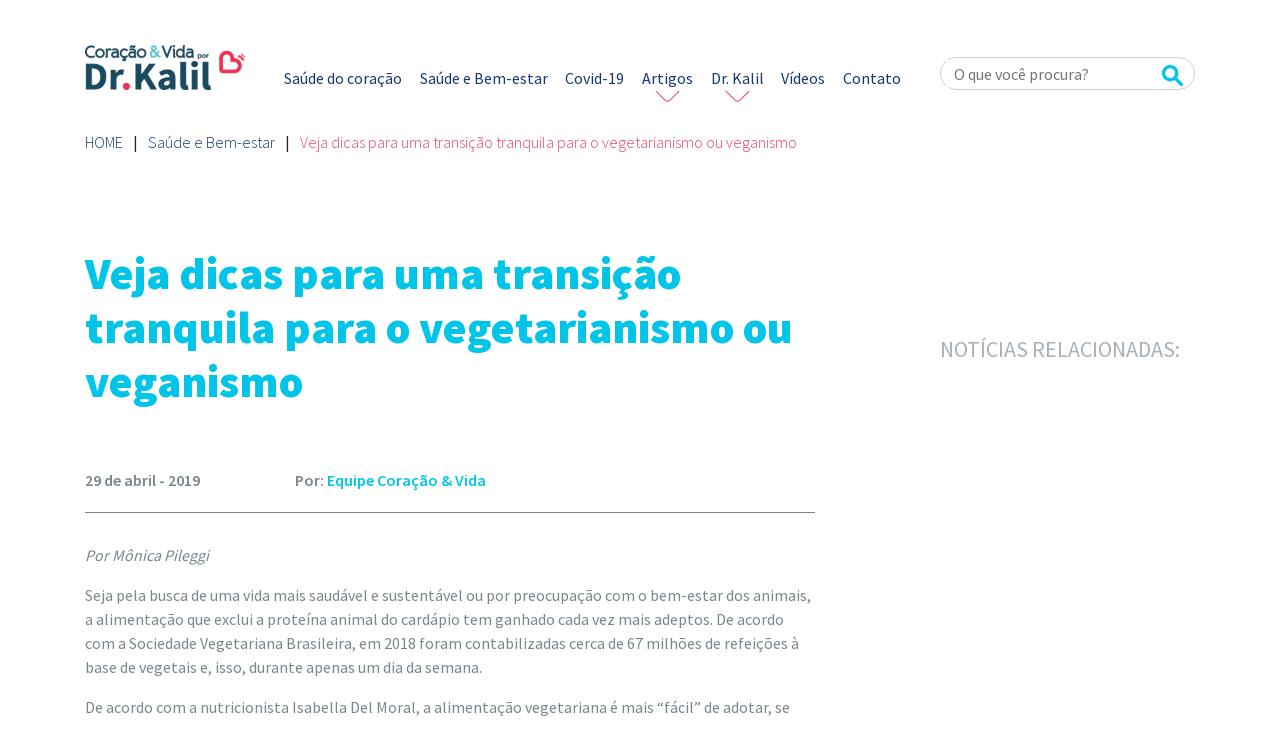

--- FILE ---
content_type: text/html; charset=UTF-8
request_url: https://coracaoevida.com.br/mudanca-de-habito-vegetarianismo-ou-veganismo/
body_size: 11969
content:
<!DOCTYPE html><html class=no-js lang=pt-BR><head>  <script async src="https://www.googletagmanager.com/gtag/js?id=G-7GC2G7WRM2"></script> <script>window.dataLayer = window.dataLayer || [];
  function gtag(){dataLayer.push(arguments);}
  gtag('js', new Date());

  gtag('config', 'G-7GC2G7WRM2');</script> <meta charset="UTF-8"><meta name="viewport" content="width=device-width, initial-scale=1.0"><link rel=profile href=http://gmpg.org/xfn/11><link rel=pingback href=https://coracaoevida.com.br/xmlrpc.php><meta http-equiv="X-UA-Compatible" content="IE=edge"><title>Mudança de hábito: vegetarianismo ou veganismo?</title><link href=https://coracaoevida.com.br/wp-content/themes/pulso-engine-branding-2.0.5/assets/img/favicon.ico rel="shortcut icon"><link rel=alternate type=application/rss+xml title="Coração &amp; Vida Feed" href=https://coracaoevida.com.br/feed/ ><link rel=preconnect href=https://fonts.gstatic.com><link href="https://fonts.googleapis.com/css2?family=Source+Sans+Pro:wght@200;300;400;600;700;900&display=swap" rel=stylesheet> <!--[if lt IE 9]> <script src=https://oss.maxcdn.com/html5shiv/3.7.2/html5shiv.min.js></script> <script src=https://oss.maxcdn.com/respond/1.4.2/respond.min.js></script> <![endif]--><meta name='robots' content='index, follow, max-image-preview:large, max-snippet:-1, max-video-preview:-1'><meta name="description" content="Saiba como fazer uma transição tranquila e saudável de uma alimentação sem carne para o vegetarianismo ou veganismo"><link rel=canonical href=https://coracaoevida.com.br/mudanca-de-habito-vegetarianismo-ou-veganismo/ ><meta property="og:locale" content="pt_BR"><meta property="og:type" content="article"><meta property="og:title" content="Veja dicas para uma transição tranquila para o vegetarianismo ou veganismo"><meta property="og:description" content="Saiba como adotar uma alimentação sem carne de forma saudável e sem estresse"><meta property="og:url" content="https://coracaoevida.com.br/mudanca-de-habito-vegetarianismo-ou-veganismo/"><meta property="og:site_name" content="Coração &amp; Vida"><meta property="article:published_time" content="2019-04-29T12:00:13+00:00"><meta property="article:modified_time" content="2021-04-12T19:39:07+00:00"><meta property="og:image" content="https://coracaoevida.com.br/wp-content/uploads/2019/01/dia_mundial_câncer_roberto_kalil_coração_vida.jpg"><meta name="author" content="Equipe Coração &amp; Vida"><meta name="twitter:card" content="summary_large_image"><meta name="twitter:label1" content="Escrito por"><meta name="twitter:data1" content="Equipe Coração &amp; Vida"><meta name="twitter:label2" content="Est. tempo de leitura"><meta name="twitter:data2" content="3 minutos"> <script type=application/ld+json class=yoast-schema-graph>{"@context":"https://schema.org","@graph":[{"@type":"WebPage","@id":"https://coracaoevida.com.br/mudanca-de-habito-vegetarianismo-ou-veganismo/","url":"https://coracaoevida.com.br/mudanca-de-habito-vegetarianismo-ou-veganismo/","name":"Mudança de hábito: vegetarianismo ou veganismo?","isPartOf":{"@id":"https://coracaoevida.com.br/#website"},"datePublished":"2019-04-29T12:00:13+00:00","dateModified":"2021-04-12T19:39:07+00:00","author":{"@id":"https://coracaoevida.com.br/#/schema/person/aaff44eb49b988ae55b58dd136176d06"},"description":"Saiba como fazer uma transição tranquila e saudável de uma alimentação sem carne para o vegetarianismo ou veganismo","breadcrumb":{"@id":"https://coracaoevida.com.br/mudanca-de-habito-vegetarianismo-ou-veganismo/#breadcrumb"},"inLanguage":"pt-BR","potentialAction":[{"@type":"ReadAction","target":["https://coracaoevida.com.br/mudanca-de-habito-vegetarianismo-ou-veganismo/"]}]},{"@type":"BreadcrumbList","@id":"https://coracaoevida.com.br/mudanca-de-habito-vegetarianismo-ou-veganismo/#breadcrumb","itemListElement":[{"@type":"ListItem","position":1,"name":"Início","item":"https://coracaoevida.com.br/"},{"@type":"ListItem","position":2,"name":"Veja dicas para uma transição tranquila para o vegetarianismo ou veganismo"}]},{"@type":"WebSite","@id":"https://coracaoevida.com.br/#website","url":"https://coracaoevida.com.br/","name":"Coração &amp; Vida","description":"por Dr. Kalil","potentialAction":[{"@type":"SearchAction","target":{"@type":"EntryPoint","urlTemplate":"https://coracaoevida.com.br/?s={search_term_string}"},"query-input":"required name=search_term_string"}],"inLanguage":"pt-BR"},{"@type":"Person","@id":"https://coracaoevida.com.br/#/schema/person/aaff44eb49b988ae55b58dd136176d06","name":"Equipe Coração &amp; Vida","image":{"@type":"ImageObject","inLanguage":"pt-BR","@id":"https://coracaoevida.com.br/#/schema/person/image/","url":"https://secure.gravatar.com/avatar/3cd8a9bfa909da31beb2ad8887d1da880fcb2fae24f76f145306c57e177b1a0f?s=96&d=mm&r=g","contentUrl":"https://secure.gravatar.com/avatar/3cd8a9bfa909da31beb2ad8887d1da880fcb2fae24f76f145306c57e177b1a0f?s=96&d=mm&r=g","caption":"Equipe Coração &amp; Vida"},"url":"https://coracaoevida.com.br/author/equipe/"}]}</script> <link rel=dns-prefetch href=//static.addtoany.com><link rel=dns-prefetch href=//ajax.googleapis.com><link rel=dns-prefetch href=//cdnjs.cloudflare.com><link rel=alternate title="oEmbed (JSON)" type=application/json+oembed href="https://coracaoevida.com.br/wp-json/oembed/1.0/embed?url=https%3A%2F%2Fcoracaoevida.com.br%2Fmudanca-de-habito-vegetarianismo-ou-veganismo%2F"><link rel=alternate title="oEmbed (XML)" type=text/xml+oembed href="https://coracaoevida.com.br/wp-json/oembed/1.0/embed?url=https%3A%2F%2Fcoracaoevida.com.br%2Fmudanca-de-habito-vegetarianismo-ou-veganismo%2F&#038;format=xml"><style id=wp-img-auto-sizes-contain-inline-css>img:is([sizes=auto i],[sizes^="auto," i]){contain-intrinsic-size:3000px 1500px}
/*# sourceURL=wp-img-auto-sizes-contain-inline-css */</style><style id=wp-emoji-styles-inline-css>img.wp-smiley, img.emoji {
		display: inline !important;
		border: none !important;
		box-shadow: none !important;
		height: 1em !important;
		width: 1em !important;
		margin: 0 0.07em !important;
		vertical-align: -0.1em !important;
		background: none !important;
		padding: 0 !important;
	}
/*# sourceURL=wp-emoji-styles-inline-css */</style><style id=wp-block-library-inline-css>/*<![CDATA[*/:root{--wp-block-synced-color:#7a00df;--wp-block-synced-color--rgb:122,0,223;--wp-bound-block-color:var(--wp-block-synced-color);--wp-editor-canvas-background:#ddd;--wp-admin-theme-color:#007cba;--wp-admin-theme-color--rgb:0,124,186;--wp-admin-theme-color-darker-10:#006ba1;--wp-admin-theme-color-darker-10--rgb:0,107,160.5;--wp-admin-theme-color-darker-20:#005a87;--wp-admin-theme-color-darker-20--rgb:0,90,135;--wp-admin-border-width-focus:2px}@media (min-resolution:192dpi){:root{--wp-admin-border-width-focus:1.5px}}.wp-element-button{cursor:pointer}:root .has-very-light-gray-background-color{background-color:#eee}:root .has-very-dark-gray-background-color{background-color:#313131}:root .has-very-light-gray-color{color:#eee}:root .has-very-dark-gray-color{color:#313131}:root .has-vivid-green-cyan-to-vivid-cyan-blue-gradient-background{background:linear-gradient(135deg,#00d084,#0693e3)}:root .has-purple-crush-gradient-background{background:linear-gradient(135deg,#34e2e4,#4721fb 50%,#ab1dfe)}:root .has-hazy-dawn-gradient-background{background:linear-gradient(135deg,#faaca8,#dad0ec)}:root .has-subdued-olive-gradient-background{background:linear-gradient(135deg,#fafae1,#67a671)}:root .has-atomic-cream-gradient-background{background:linear-gradient(135deg,#fdd79a,#004a59)}:root .has-nightshade-gradient-background{background:linear-gradient(135deg,#330968,#31cdcf)}:root .has-midnight-gradient-background{background:linear-gradient(135deg,#020381,#2874fc)}:root{--wp--preset--font-size--normal:16px;--wp--preset--font-size--huge:42px}.has-regular-font-size{font-size:1em}.has-larger-font-size{font-size:2.625em}.has-normal-font-size{font-size:var(--wp--preset--font-size--normal)}.has-huge-font-size{font-size:var(--wp--preset--font-size--huge)}.has-text-align-center{text-align:center}.has-text-align-left{text-align:left}.has-text-align-right{text-align:right}.has-fit-text{white-space:nowrap!important}#end-resizable-editor-section{display:none}.aligncenter{clear:both}.items-justified-left{justify-content:flex-start}.items-justified-center{justify-content:center}.items-justified-right{justify-content:flex-end}.items-justified-space-between{justify-content:space-between}.screen-reader-text{border:0;clip-path:inset(50%);height:1px;margin:-1px;overflow:hidden;padding:0;position:absolute;width:1px;word-wrap:normal!important}.screen-reader-text:focus{background-color:#ddd;clip-path:none;color:#444;display:block;font-size:1em;height:auto;left:5px;line-height:normal;padding:15px 23px 14px;text-decoration:none;top:5px;width:auto;z-index:100000}html :where(.has-border-color){border-style:solid}html :where([style*=border-top-color]){border-top-style:solid}html :where([style*=border-right-color]){border-right-style:solid}html :where([style*=border-bottom-color]){border-bottom-style:solid}html :where([style*=border-left-color]){border-left-style:solid}html :where([style*=border-width]){border-style:solid}html :where([style*=border-top-width]){border-top-style:solid}html :where([style*=border-right-width]){border-right-style:solid}html :where([style*=border-bottom-width]){border-bottom-style:solid}html :where([style*=border-left-width]){border-left-style:solid}html :where(img[class*=wp-image-]){height:auto;max-width:100%}:where(figure){margin:0 0 1em}html :where(.is-position-sticky){--wp-admin--admin-bar--position-offset:var(--wp-admin--admin-bar--height,0px)}@media screen and (max-width:600px){html :where(.is-position-sticky){--wp-admin--admin-bar--position-offset:0px}}

/*# sourceURL=wp-block-library-inline-css *//*]]>*/</style><style id=global-styles-inline-css>/*<![CDATA[*/:root{--wp--preset--aspect-ratio--square: 1;--wp--preset--aspect-ratio--4-3: 4/3;--wp--preset--aspect-ratio--3-4: 3/4;--wp--preset--aspect-ratio--3-2: 3/2;--wp--preset--aspect-ratio--2-3: 2/3;--wp--preset--aspect-ratio--16-9: 16/9;--wp--preset--aspect-ratio--9-16: 9/16;--wp--preset--color--black: #000000;--wp--preset--color--cyan-bluish-gray: #abb8c3;--wp--preset--color--white: #ffffff;--wp--preset--color--pale-pink: #f78da7;--wp--preset--color--vivid-red: #cf2e2e;--wp--preset--color--luminous-vivid-orange: #ff6900;--wp--preset--color--luminous-vivid-amber: #fcb900;--wp--preset--color--light-green-cyan: #7bdcb5;--wp--preset--color--vivid-green-cyan: #00d084;--wp--preset--color--pale-cyan-blue: #8ed1fc;--wp--preset--color--vivid-cyan-blue: #0693e3;--wp--preset--color--vivid-purple: #9b51e0;--wp--preset--gradient--vivid-cyan-blue-to-vivid-purple: linear-gradient(135deg,rgb(6,147,227) 0%,rgb(155,81,224) 100%);--wp--preset--gradient--light-green-cyan-to-vivid-green-cyan: linear-gradient(135deg,rgb(122,220,180) 0%,rgb(0,208,130) 100%);--wp--preset--gradient--luminous-vivid-amber-to-luminous-vivid-orange: linear-gradient(135deg,rgb(252,185,0) 0%,rgb(255,105,0) 100%);--wp--preset--gradient--luminous-vivid-orange-to-vivid-red: linear-gradient(135deg,rgb(255,105,0) 0%,rgb(207,46,46) 100%);--wp--preset--gradient--very-light-gray-to-cyan-bluish-gray: linear-gradient(135deg,rgb(238,238,238) 0%,rgb(169,184,195) 100%);--wp--preset--gradient--cool-to-warm-spectrum: linear-gradient(135deg,rgb(74,234,220) 0%,rgb(151,120,209) 20%,rgb(207,42,186) 40%,rgb(238,44,130) 60%,rgb(251,105,98) 80%,rgb(254,248,76) 100%);--wp--preset--gradient--blush-light-purple: linear-gradient(135deg,rgb(255,206,236) 0%,rgb(152,150,240) 100%);--wp--preset--gradient--blush-bordeaux: linear-gradient(135deg,rgb(254,205,165) 0%,rgb(254,45,45) 50%,rgb(107,0,62) 100%);--wp--preset--gradient--luminous-dusk: linear-gradient(135deg,rgb(255,203,112) 0%,rgb(199,81,192) 50%,rgb(65,88,208) 100%);--wp--preset--gradient--pale-ocean: linear-gradient(135deg,rgb(255,245,203) 0%,rgb(182,227,212) 50%,rgb(51,167,181) 100%);--wp--preset--gradient--electric-grass: linear-gradient(135deg,rgb(202,248,128) 0%,rgb(113,206,126) 100%);--wp--preset--gradient--midnight: linear-gradient(135deg,rgb(2,3,129) 0%,rgb(40,116,252) 100%);--wp--preset--font-size--small: 13px;--wp--preset--font-size--medium: 20px;--wp--preset--font-size--large: 36px;--wp--preset--font-size--x-large: 42px;--wp--preset--spacing--20: 0,44rem;--wp--preset--spacing--30: 0,67rem;--wp--preset--spacing--40: 1rem;--wp--preset--spacing--50: 1,5rem;--wp--preset--spacing--60: 2,25rem;--wp--preset--spacing--70: 3,38rem;--wp--preset--spacing--80: 5,06rem;--wp--preset--shadow--natural: 6px 6px 9px rgba(0, 0, 0, 0.2);--wp--preset--shadow--deep: 12px 12px 50px rgba(0, 0, 0, 0.4);--wp--preset--shadow--sharp: 6px 6px 0px rgba(0, 0, 0, 0.2);--wp--preset--shadow--outlined: 6px 6px 0px -3px rgb(255, 255, 255), 6px 6px rgb(0, 0, 0);--wp--preset--shadow--crisp: 6px 6px 0px rgb(0, 0, 0);}:where(.is-layout-flex){gap: 0.5em;}:where(.is-layout-grid){gap: 0.5em;}body .is-layout-flex{display: flex;}.is-layout-flex{flex-wrap: wrap;align-items: center;}.is-layout-flex > :is(*, div){margin: 0;}body .is-layout-grid{display: grid;}.is-layout-grid > :is(*, div){margin: 0;}:where(.wp-block-columns.is-layout-flex){gap: 2em;}:where(.wp-block-columns.is-layout-grid){gap: 2em;}:where(.wp-block-post-template.is-layout-flex){gap: 1.25em;}:where(.wp-block-post-template.is-layout-grid){gap: 1.25em;}.has-black-color{color: var(--wp--preset--color--black) !important;}.has-cyan-bluish-gray-color{color: var(--wp--preset--color--cyan-bluish-gray) !important;}.has-white-color{color: var(--wp--preset--color--white) !important;}.has-pale-pink-color{color: var(--wp--preset--color--pale-pink) !important;}.has-vivid-red-color{color: var(--wp--preset--color--vivid-red) !important;}.has-luminous-vivid-orange-color{color: var(--wp--preset--color--luminous-vivid-orange) !important;}.has-luminous-vivid-amber-color{color: var(--wp--preset--color--luminous-vivid-amber) !important;}.has-light-green-cyan-color{color: var(--wp--preset--color--light-green-cyan) !important;}.has-vivid-green-cyan-color{color: var(--wp--preset--color--vivid-green-cyan) !important;}.has-pale-cyan-blue-color{color: var(--wp--preset--color--pale-cyan-blue) !important;}.has-vivid-cyan-blue-color{color: var(--wp--preset--color--vivid-cyan-blue) !important;}.has-vivid-purple-color{color: var(--wp--preset--color--vivid-purple) !important;}.has-black-background-color{background-color: var(--wp--preset--color--black) !important;}.has-cyan-bluish-gray-background-color{background-color: var(--wp--preset--color--cyan-bluish-gray) !important;}.has-white-background-color{background-color: var(--wp--preset--color--white) !important;}.has-pale-pink-background-color{background-color: var(--wp--preset--color--pale-pink) !important;}.has-vivid-red-background-color{background-color: var(--wp--preset--color--vivid-red) !important;}.has-luminous-vivid-orange-background-color{background-color: var(--wp--preset--color--luminous-vivid-orange) !important;}.has-luminous-vivid-amber-background-color{background-color: var(--wp--preset--color--luminous-vivid-amber) !important;}.has-light-green-cyan-background-color{background-color: var(--wp--preset--color--light-green-cyan) !important;}.has-vivid-green-cyan-background-color{background-color: var(--wp--preset--color--vivid-green-cyan) !important;}.has-pale-cyan-blue-background-color{background-color: var(--wp--preset--color--pale-cyan-blue) !important;}.has-vivid-cyan-blue-background-color{background-color: var(--wp--preset--color--vivid-cyan-blue) !important;}.has-vivid-purple-background-color{background-color: var(--wp--preset--color--vivid-purple) !important;}.has-black-border-color{border-color: var(--wp--preset--color--black) !important;}.has-cyan-bluish-gray-border-color{border-color: var(--wp--preset--color--cyan-bluish-gray) !important;}.has-white-border-color{border-color: var(--wp--preset--color--white) !important;}.has-pale-pink-border-color{border-color: var(--wp--preset--color--pale-pink) !important;}.has-vivid-red-border-color{border-color: var(--wp--preset--color--vivid-red) !important;}.has-luminous-vivid-orange-border-color{border-color: var(--wp--preset--color--luminous-vivid-orange) !important;}.has-luminous-vivid-amber-border-color{border-color: var(--wp--preset--color--luminous-vivid-amber) !important;}.has-light-green-cyan-border-color{border-color: var(--wp--preset--color--light-green-cyan) !important;}.has-vivid-green-cyan-border-color{border-color: var(--wp--preset--color--vivid-green-cyan) !important;}.has-pale-cyan-blue-border-color{border-color: var(--wp--preset--color--pale-cyan-blue) !important;}.has-vivid-cyan-blue-border-color{border-color: var(--wp--preset--color--vivid-cyan-blue) !important;}.has-vivid-purple-border-color{border-color: var(--wp--preset--color--vivid-purple) !important;}.has-vivid-cyan-blue-to-vivid-purple-gradient-background{background: var(--wp--preset--gradient--vivid-cyan-blue-to-vivid-purple) !important;}.has-light-green-cyan-to-vivid-green-cyan-gradient-background{background: var(--wp--preset--gradient--light-green-cyan-to-vivid-green-cyan) !important;}.has-luminous-vivid-amber-to-luminous-vivid-orange-gradient-background{background: var(--wp--preset--gradient--luminous-vivid-amber-to-luminous-vivid-orange) !important;}.has-luminous-vivid-orange-to-vivid-red-gradient-background{background: var(--wp--preset--gradient--luminous-vivid-orange-to-vivid-red) !important;}.has-very-light-gray-to-cyan-bluish-gray-gradient-background{background: var(--wp--preset--gradient--very-light-gray-to-cyan-bluish-gray) !important;}.has-cool-to-warm-spectrum-gradient-background{background: var(--wp--preset--gradient--cool-to-warm-spectrum) !important;}.has-blush-light-purple-gradient-background{background: var(--wp--preset--gradient--blush-light-purple) !important;}.has-blush-bordeaux-gradient-background{background: var(--wp--preset--gradient--blush-bordeaux) !important;}.has-luminous-dusk-gradient-background{background: var(--wp--preset--gradient--luminous-dusk) !important;}.has-pale-ocean-gradient-background{background: var(--wp--preset--gradient--pale-ocean) !important;}.has-electric-grass-gradient-background{background: var(--wp--preset--gradient--electric-grass) !important;}.has-midnight-gradient-background{background: var(--wp--preset--gradient--midnight) !important;}.has-small-font-size{font-size: var(--wp--preset--font-size--small) !important;}.has-medium-font-size{font-size: var(--wp--preset--font-size--medium) !important;}.has-large-font-size{font-size: var(--wp--preset--font-size--large) !important;}.has-x-large-font-size{font-size: var(--wp--preset--font-size--x-large) !important;}
/*# sourceURL=global-styles-inline-css *//*]]>*/</style><style id=classic-theme-styles-inline-css>/*! This file is auto-generated */
.wp-block-button__link{color:#fff;background-color:#32373c;border-radius:9999px;box-shadow:none;text-decoration:none;padding:calc(.667em + 2px) calc(1.333em + 2px);font-size:1.125em}.wp-block-file__button{background:#32373c;color:#fff;text-decoration:none}
/*# sourceURL=/wp-includes/css/classic-themes.min.css */</style><link rel=stylesheet id=allow-webp-image-css href='https://coracaoevida.com.br/wp-content/plugins/allow-webp-image/public/css/allow-webp-image-public.css?ver=1.0.0' type=text/css media=all><link rel=stylesheet id=automatic-upload-images-css href='https://coracaoevida.com.br/wp-content/plugins/automatic-upload-images/public/css/automatic-upload-images-public.css?ver=1.0.0' type=text/css media=all><link rel=stylesheet id=contact-form-7-css href='https://coracaoevida.com.br/wp-content/plugins/contact-form-7/includes/css/styles.css?ver=5.4.1' type=text/css media=all><style id=akismet-widget-style-inline-css>/*<![CDATA[*/.a-stats {
				--akismet-color-mid-green: #357b49;
				--akismet-color-white: #fff;
				--akismet-color-light-grey: #f6f7f7;

				max-width: 350px;
				width: auto;
			}

			.a-stats * {
				all: unset;
				box-sizing: border-box;
			}

			.a-stats strong {
				font-weight: 600;
			}

			.a-stats a.a-stats__link,
			.a-stats a.a-stats__link:visited,
			.a-stats a.a-stats__link:active {
				background: var(--akismet-color-mid-green);
				border: none;
				box-shadow: none;
				border-radius: 8px;
				color: var(--akismet-color-white);
				cursor: pointer;
				display: block;
				font-family: -apple-system, BlinkMacSystemFont, 'Segoe UI', 'Roboto', 'Oxygen-Sans', 'Ubuntu', 'Cantarell', 'Helvetica Neue', sans-serif;
				font-weight: 500;
				padding: 12px;
				text-align: center;
				text-decoration: none;
				transition: all 0.2s ease;
			}

			/* Extra specificity to deal with TwentyTwentyOne focus style */
			.widget .a-stats a.a-stats__link:focus {
				background: var(--akismet-color-mid-green);
				color: var(--akismet-color-white);
				text-decoration: none;
			}

			.a-stats a.a-stats__link:hover {
				filter: brightness(110%);
				box-shadow: 0 4px 12px rgba(0, 0, 0, 0.06), 0 0 2px rgba(0, 0, 0, 0.16);
			}

			.a-stats .count {
				color: var(--akismet-color-white);
				display: block;
				font-size: 1.5em;
				line-height: 1.4;
				padding: 0 13px;
				white-space: nowrap;
			}
		
/*# sourceURL=akismet-widget-style-inline-css *//*]]>*/</style><link rel=stylesheet id=addtoany-css href='https://coracaoevida.com.br/wp-content/plugins/add-to-any/addtoany.min.css?ver=1.16' type=text/css media=all><link rel=stylesheet id=style-css href=https://coracaoevida.com.br/wp-content/themes/pulso-engine-branding-2.0.5/style.css type=text/css media=all><link rel=stylesheet id=application-css href=https://coracaoevida.com.br/wp-content/themes/pulso-engine-branding-2.0.5/assets/css/application.css type=text/css media=all> <script id=addtoany-core-js-before>/*<![CDATA[*/window.a2a_config=window.a2a_config||{};a2a_config.callbacks=[];a2a_config.overlays=[];a2a_config.templates={};a2a_localize = {
	Share: "Share",
	Save: "Save",
	Subscribe: "Subscribe",
	Email: "Email",
	Bookmark: "Bookmark",
	ShowAll: "Show all",
	ShowLess: "Show less",
	FindServices: "Find service(s)",
	FindAnyServiceToAddTo: "Instantly find any service to add to",
	PoweredBy: "Powered by",
	ShareViaEmail: "Share via email",
	SubscribeViaEmail: "Subscribe via email",
	BookmarkInYourBrowser: "Bookmark in your browser",
	BookmarkInstructions: "Press Ctrl+D or \u2318+D to bookmark this page",
	AddToYourFavorites: "Add to your favorites",
	SendFromWebOrProgram: "Send from any email address or email program",
	EmailProgram: "Email program",
	More: "More&#8230;",
	ThanksForSharing: "Thanks for sharing!",
	ThanksForFollowing: "Thanks for following!"
};

a2a_config.icon_color="#00c5e8";

//# sourceURL=addtoany-core-js-before/*]]>*/</script> <script defer defer=defer src=https://static.addtoany.com/menu/page.js id=addtoany-core-js></script> <script defer=defer src=//ajax.googleapis.com/ajax/libs/jquery/1.11.3/jquery.min.js id=jquery-js></script> <script>window.jQuery || document.write('<script src=https://coracaoevida.com.br/wp-content/themes/pulso-engine-branding-2.0.5/assets/js/vendor/jquery.min.js><\/script>')</script> <script defer defer=defer src="https://coracaoevida.com.br/wp-content/plugins/add-to-any/addtoany.min.js?ver=1.1" id=addtoany-jquery-js></script> <script defer=defer src="https://coracaoevida.com.br/wp-content/plugins/allow-webp-image/public/js/allow-webp-image-public.js?ver=1.0.0" id=allow-webp-image-js></script> <script defer=defer src="https://coracaoevida.com.br/wp-content/plugins/automatic-upload-images/public/js/automatic-upload-images-public.js?ver=1.0.0" id=automatic-upload-images-js></script> <link rel=EditURI type=application/rsd+xml title=RSD href=https://coracaoevida.com.br/xmlrpc.php?rsd><link rel=shortlink href='https://coracaoevida.com.br/?p=27302'><link rel=icon href=https://coracaoevida.com.br/wp-content/uploads/2021/03/cropped-favicon-32x32.jpg sizes=32x32><link rel=icon href=https://coracaoevida.com.br/wp-content/uploads/2021/03/cropped-favicon-192x192.jpg sizes=192x192><link rel=apple-touch-icon href=https://coracaoevida.com.br/wp-content/uploads/2021/03/cropped-favicon-180x180.jpg><meta name="msapplication-TileImage" content="https://coracaoevida.com.br/wp-content/uploads/2021/03/cropped-favicon-270x270.jpg"></head><body class="wp-singular post-template-default single single-post postid-27302 single-format-standard wp-theme-pulso-engine-branding-205 mudanca-de-habito-vegetarianismo-ou-veganismo alimentacao-2 manchete saude saude-e-bem-estar sidebar-primary"><header id=header><div class=container><div class=row><div class="col-lg-2 col-5"><div class=logo> <a href=https://coracaoevida.com.br><img src=https://coracaoevida.com.br/wp-content/uploads/2021/03/logo.jpg alt="Coração &amp; Vida"></a></div></div><div class="col-lg-7 col-12 desktop"><div id=menu-desktop class="desktop menu"><ul id=menu-menu-principal class="no-format no-margin no-padding"><li id=menu-item-29568 class="menu-item menu-item-type-taxonomy menu-item-object-category menu-item-29568"><a href=https://coracaoevida.com.br/saude-do-coracao/ >Saúde do coração</a></li> <li id=menu-item-29569 class="menu-item menu-item-type-taxonomy menu-item-object-category current-post-ancestor current-menu-parent current-post-parent menu-item-29569"><a href=https://coracaoevida.com.br/saude-e-bem-estar/ >Saúde e Bem-estar</a></li> <li id=menu-item-29567 class="menu-item menu-item-type-taxonomy menu-item-object-category menu-item-29567"><a href=https://coracaoevida.com.br/covid-19/ >Covid-19</a></li> <li id=menu-item-29652 class="menu-item menu-item-type-custom menu-item-object-custom menu-item-has-children menu-item-29652"><a href=#>Artigos</a><ul class=sub-menu> <li id=menu-item-30199 class="menu-item menu-item-type-custom menu-item-object-custom menu-item-30199"><a target=_blank href=https://www.uol.com.br/vivabem/colunas/roberto-kalil/ >Blog do Dr. Kalil</a></li> <li id=menu-item-29670 class="menu-item menu-item-type-post_type menu-item-object-page current_page_parent menu-item-29670"><a href=https://coracaoevida.com.br/artigos-sobre-saude/ >Artigos sobre Saúde</a></li></ul> </li> <li id=menu-item-29573 class="menu-item menu-item-type-custom menu-item-object-custom menu-item-has-children menu-item-29573"><a href=#>Dr. Kalil</a><ul class=sub-menu> <li id=menu-item-29570 class="menu-item menu-item-type-post_type menu-item-object-page menu-item-29570"><a href=https://coracaoevida.com.br/sobre-o-dr-kalil/ >Sobre o Dr. Kalil</a></li> <li id=menu-item-29653 class="menu-item menu-item-type-taxonomy menu-item-object-category menu-item-29653"><a href=https://coracaoevida.com.br/dr-kalil-responde/ >Dr. Kalil Responde</a></li> <li id=menu-item-29730 class="menu-item menu-item-type-post_type menu-item-object-page menu-item-29730"><a href=https://coracaoevida.com.br/pergunte-ao-dr-kalil/ >Pergunte ao Dr. Kalil</a></li></ul> </li> <li id=menu-item-29691 class="menu-item menu-item-type-post_type_archive menu-item-object-videos menu-item-29691"><a href=https://coracaoevida.com.br/videos/ >Vídeos</a></li> <li id=menu-item-29572 class="menu-item menu-item-type-post_type menu-item-object-page menu-item-29572"><a href=https://coracaoevida.com.br/contato/ >Contato</a></li></ul></div></div><div class="col-lg-3 col-12 desktop"><div id=busca-desktop class=desktop><form role=search method=get class="search-form form-inline" action=https://coracaoevida.com.br/ ><div class=grupo-busca> <input type=search value name=s class=busca placeholder="O que você procura?" required> <span class=botao> <button type=submit><img class=desktop src=https://coracaoevida.com.br/wp-content/themes/pulso-engine-branding-2.0.5/assets/img/lupa.png><img class=mobile src=https://coracaoevida.com.br/wp-content/themes/pulso-engine-branding-2.0.5/assets/img/lupa-mobile.png></button> </span></div></form></div></div></div> <input type=checkbox id=control-nav class=hide> <label for=control-nav class="control-nav mobile"> </label><div id=menuMobileBox class=menu><div class=sociais> <a href=https://www.youtube.com/CoracaoevidaBrSaude target=_blank><img src=https://coracaoevida.com.br/wp-content/uploads/2021/03/logo-youtube-mobile.png width=30  height=30></a> <a href=https://www.facebook.com/coracaoevidaoficial target=_blank><img src=https://coracaoevida.com.br/wp-content/uploads/2021/03/logo-facebook-mobile.png width=30  height=30></a> <a href=https://www.instagram.com/drrobertokalil/channel/ target=_blank><img src=https://coracaoevida.com.br/wp-content/uploads/2021/03/logo-instagram-mobile-1.png width=30  height=30></a></div><ul id=menu-menu-mobile class="no-format no-margin no-padding"><li id=menu-item-29752 class="menu-item menu-item-type-taxonomy menu-item-object-category menu-item-29752"><a href=https://coracaoevida.com.br/saude-do-coracao/ >Saúde do coração</a></li> <li id=menu-item-29753 class="menu-item menu-item-type-taxonomy menu-item-object-category current-post-ancestor current-menu-parent current-post-parent menu-item-29753"><a href=https://coracaoevida.com.br/saude-e-bem-estar/ >Saúde e Bem-estar</a></li> <li id=menu-item-29754 class="menu-item menu-item-type-taxonomy menu-item-object-category menu-item-29754"><a href=https://coracaoevida.com.br/covid-19/ >Covid-19</a></li> <li id=menu-item-29750 class="menu-item menu-item-type-taxonomy menu-item-object-category menu-item-29750"><a href=https://coracaoevida.com.br/artigos-do-dr-kalil/ >Artigos do Dr. Kalil</a></li> <li id=menu-item-29745 class="menu-item menu-item-type-post_type menu-item-object-page current_page_parent menu-item-29745"><a href=https://coracaoevida.com.br/artigos-sobre-saude/ >Artigos sobre Sáude</a></li> <li id=menu-item-29751 class="menu-item menu-item-type-taxonomy menu-item-object-category menu-item-29751"><a href=https://coracaoevida.com.br/dr-kalil-responde/ >Dr. Kalil Responde</a></li> <li id=menu-item-29747 class="menu-item menu-item-type-post_type menu-item-object-page menu-item-29747"><a href=https://coracaoevida.com.br/pergunte-ao-dr-kalil/ >Pergunte ao Dr. Kalil</a></li> <li id=menu-item-29748 class="menu-item menu-item-type-post_type menu-item-object-page menu-item-29748"><a href=https://coracaoevida.com.br/sobre-o-dr-kalil/ >Sobre o Dr. Kalil</a></li> <li id=menu-item-29749 class="menu-item menu-item-type-post_type_archive menu-item-object-videos menu-item-29749"><a href=https://coracaoevida.com.br/videos/ >Vídeos</a></li> <li id=menu-item-29746 class="menu-item menu-item-type-post_type menu-item-object-page menu-item-29746"><a href=https://coracaoevida.com.br/contato/ >Contato</a></li></ul><div id=busca-mobile class=mobile><form role=search method=get class="search-form form-inline" action=https://coracaoevida.com.br/ ><div class=grupo-busca> <input type=search value name=s class=busca placeholder="O que você procura?" required> <span class=botao> <button type=submit><img class=desktop src=https://coracaoevida.com.br/wp-content/themes/pulso-engine-branding-2.0.5/assets/img/lupa.png><img class=mobile src=https://coracaoevida.com.br/wp-content/themes/pulso-engine-branding-2.0.5/assets/img/lupa-mobile.png></button> </span></div></form></div></div></div></header><main class=main role=main><section id=single-post><div class="container big"><div class=row><div class=col-12><ul id=breadcrumbs class=breadcrumb><li class=item-home><a class="bread-link bread-home" href=https://coracaoevida.com.br title=Home>Home</a></li><li class=separator> | </li><li class=item-cat><a href=https://coracaoevida.com.br/saude-e-bem-estar/ >Saúde e Bem-estar</a></li><li class=separator> | </li><li class="item-current item-27302"><span class="bread-current bread-27302" title="Veja dicas para uma transição tranquila para o vegetarianismo ou veganismo">Veja dicas para uma transição tranquila para o vegetarianismo ou veganismo</span></li></ul></div></div></div><div class=container><div class=row><div class=col-12><div class="imagem imagem-destaque"></div></div><div class="col-lg-8 col-12"><div class=titulo-post><h2>Veja dicas para uma transição tranquila para o vegetarianismo ou veganismo</h2><h3></h3></div><div class=data-autor><div class=data> 29 de abril - 2019</div><div class=autor> Por: <span class=nome>Equipe Coração &#38; Vida</span></div></div><div class=container-conteudo><div class=conteudo><p><em>Por Mônica Pileggi</em></p><p>Seja pela busca de uma vida mais saudável e sustentável ou por preocupação com o bem-estar dos animais, a alimentação que exclui a proteína animal do cardápio tem ganhado cada vez mais adeptos. De acordo com a Sociedade Vegetariana Brasileira, em 2018 foram contabilizadas cerca de 67 milhões de refeições à base de vegetais e, isso, durante apenas um dia da semana.</p><p>De acordo com a nutricionista Isabella Del Moral, a alimentação vegetariana é mais &#8220;fácil&#8221; de adotar, se considerada a ingestão de proteínas. “Isso porque há o consumo de ovo, leite e queijos, que são fontes de proteínas”. No entanto, é preciso ter cautela, pois esses alimentos, se consumidos em excesso, têm potencial inflamatório.</p><figure id=attachment_27189 aria-describedby=caption-attachment-27189 style="width: 1000px" class="wp-caption aligncenter"><a href=https://coracaoevida.com.br/wp-content/uploads/2019/01/dia_mundial_câncer_roberto_kalil_coração_vida.jpg><img fetchpriority=high decoding=async class="lazy lazy-hidden size-full wp-image-27189" src=[data-uri] data-lazy-type=image data-lazy-src=https://coracaoevida.com.br/wp-content/uploads/2019/01/dia_mundial_câncer_roberto_kalil_coração_vida.jpg alt="O segredo da boa alimentação está no equilíbrio - Foto: Shutterstock" width=1000 height=529><noscript><img fetchpriority=high decoding=async class="size-full wp-image-27189" src=https://coracaoevida.com.br/wp-content/uploads/2019/01/dia_mundial_câncer_roberto_kalil_coração_vida.jpg alt="O segredo da boa alimentação está no equilíbrio - Foto: Shutterstock" width=1000 height=529></noscript></a><figcaption id=caption-attachment-27189 class=wp-caption-text>O segredo da boa alimentação está no equilíbrio &#8211; Foto: Shutterstock</figcaption></figure><p>Isabella explica que o vegetarianismo é divido em quatro tipos:</p><p><strong>&#8211; Ovolactovegetarianismo:</strong> além dos vegetas, permite o consumo de ovos, leite e derivados do leite;</p><p><strong>&#8211; Lactovegetarianismo:</strong> a alimentação de origem animal se restringe ao consumo de leite e derivados;</p><p><strong>&#8211; Ovovegetarianismo:</strong> proteína animal presente apenas no consumo de ovos;</p><p><strong>&#8211; Vegetarianismo estrito:</strong> não utiliza nenhum produto de origem animal na sua alimentação.</p><p>Além dessas quatro formas de vegetarianismo existe o veganismo, cuja motivação extrapola a alimentação e bane o consumo de qualquer produto que gere a exploração ou sofrimento animal.</p><p>“Isso engloba a eliminação de toda e qualquer forma de exploração animal, não apenas na alimentação, mas também no vestuário, em testes, na composição de produtos diversos, no trabalho, no entretenimento e no comércio”, completa Isabella.</p><p>Mas, substituir a proteína animal pela vegetal é um processo que pode levar tempo para o corpo se acostumar com a nova rotina, mas pode ser adotada em qualquer fase da vida.</p><p>“A escolha é muito pessoal, mas é interessante começar pelo vegetarianismo para adaptação e depois passar para o veganismo”, aconselha a nutricionista.</p><p>Para quem deseja  tornar-se  vegetariano é importante começar com a exclusão de todas as carnes (peixe e frutos do mar, carne vermelha e frango), substituindo as proteínas de forma adequada.</p><p>Segundo Isabella, uma das maiores fontes de proteína vegetal é a combinação de cereais e leguminosas. “Um exemplo clássico é o arroz e o feijão. Os dois  se complementam e fornecem todos os aminoácidos essenciais presentes nas carnes”, diz a nutricionista.</p><p>Outra dica importante para aqueles que desejam adotar uma alimentação sem carne é consumir as fontes de ferro e cálcio encontradas nos vegetais verdes escuros como couve, espinafre, escarola, rúcula, agrião e brócolis.</p><p>Isabella explica que para o veganismo o procedimento de transição é o mesmo que o do vegetarianismo. “Porém, com a exclusão de leite e derivados e ovos. Salientando a importância de procurar um profissional para fazer a adequação necessária”, destaca.</p><p><strong>+ Leia também: </strong><a href=https://coracaoevida.com.br/alimentacao-vegetariana-para-criancas-e-indicada/ target=_blank rel=noopener>Alimentação vegetariana para crianças é indicada?</a></p><p><strong>Revisão técnica</strong><strong><br> </strong>Prof. Dr. Max Grinberg<br> Núcleo de Bioética do Instituto do Coração do HCFMUSP<br> Autor do blog <a href=http://bioamigo.com.br/ target=_blank rel=noopener>Bioamigo</a></p></div><div class=compartilhamento><h5>Compartilhe:</h5><div class=addtoany_shortcode><div class="a2a_kit a2a_kit_size_32 addtoany_list" data-a2a-url=https://coracaoevida.com.br/mudanca-de-habito-vegetarianismo-ou-veganismo/ data-a2a-title="Veja dicas para uma transição tranquila para o vegetarianismo ou veganismo"><a class=a2a_button_facebook href="https://www.addtoany.com/add_to/facebook?linkurl=https%3A%2F%2Fcoracaoevida.com.br%2Fmudanca-de-habito-vegetarianismo-ou-veganismo%2F&amp;linkname=Veja%20dicas%20para%20uma%20transi%C3%A7%C3%A3o%20tranquila%20para%20o%20vegetarianismo%20ou%20veganismo" title=Facebook rel="nofollow noopener" target=_blank></a><a class=a2a_button_twitter href="https://www.addtoany.com/add_to/twitter?linkurl=https%3A%2F%2Fcoracaoevida.com.br%2Fmudanca-de-habito-vegetarianismo-ou-veganismo%2F&amp;linkname=Veja%20dicas%20para%20uma%20transi%C3%A7%C3%A3o%20tranquila%20para%20o%20vegetarianismo%20ou%20veganismo" title=Twitter rel="nofollow noopener" target=_blank></a><a class=a2a_button_whatsapp href="https://www.addtoany.com/add_to/whatsapp?linkurl=https%3A%2F%2Fcoracaoevida.com.br%2Fmudanca-de-habito-vegetarianismo-ou-veganismo%2F&amp;linkname=Veja%20dicas%20para%20uma%20transi%C3%A7%C3%A3o%20tranquila%20para%20o%20vegetarianismo%20ou%20veganismo" title=WhatsApp rel="nofollow noopener" target=_blank></a></div></div></div></div><div id=cta-rodape-artigos><div class=cta><div class=imagem> <img src=https://coracaoevida.com.br/wp-content/uploads/2021/03/dr-kalil-respode-artigos.jpg></div><div class=conteudo><h3><strong>Dúvidas?</strong><br> Envie sua pergunta para o</h3><p><img decoding=async class="alignnone size-full wp-image-29633" src=https://coracaoevida.com.br/wp-content/uploads/2021/03/logo-branco-dr-kalil.png alt width=274 height=68></p><h4>RESPONDE</h4> <a href=https://coracaoevida.com.br/pergunte-ao-dr-kalil/ >acesse</a></div></div></div></div><div class="col-lg-3 offset-lg-1 col-12"><div class=relacionados><h3>Notícias Relacionadas:</h3></div><div class=banner></div></div></div></div></section></main><footer id=footer class=content-info role=contentinfo><div class=container><div class=row><div class="col-lg-5 col-12"><div class=logo> <img src=https://coracaoevida.com.br/wp-content/uploads/2021/03/logo-footer.png></div><div class="menu-rodape desktop"><ul id=menu-menu-rodape class="no-format no-margin no-padding"><li id=menu-item-29638 class="menu-item menu-item-type-post_type menu-item-object-page menu-item-29638"><a href=https://coracaoevida.com.br/sobre-o-dr-kalil/ >Sobre o Dr. Kalil</a></li> <li id=menu-item-30168 class="menu-item menu-item-type-post_type menu-item-object-page menu-item-30168"><a href=https://coracaoevida.com.br/pergunte-ao-dr-kalil/ >Pergunte ao Dr. Kalil</a></li> <li id=menu-item-29639 class="menu-item menu-item-type-taxonomy menu-item-object-category menu-item-29639"><a href=https://coracaoevida.com.br/dr-kalil-responde/ >Dr. Kalil Responde</a></li></ul></div></div><div class="col-lg-3 offset-lg-4 col-12"><div class=sociais> <a href=https://www.youtube.com/CoracaoevidaBrSaude target=_blank><img src=https://coracaoevida.com.br/wp-content/uploads/2021/03/logo-youtube.png width=64  height=63></a> <a href=https://www.facebook.com/coracaoevidaoficial target=_blank><img src=https://coracaoevida.com.br/wp-content/uploads/2021/03/logo-facebook.png width=64  height=63></a> <a href=https://www.instagram.com/drrobertokalil/channel/ target=_blank><img src=https://coracaoevida.com.br/wp-content/uploads/2021/03/logo-instagram.png width=64  height=63></a></div><div class="menu-rodape mobile"><ul id=menu-menu-rodape-1 class="no-format no-margin no-padding"><li class="menu-item menu-item-type-post_type menu-item-object-page menu-item-29638"><a href=https://coracaoevida.com.br/sobre-o-dr-kalil/ >Sobre o Dr. Kalil</a></li> <li class="menu-item menu-item-type-post_type menu-item-object-page menu-item-30168"><a href=https://coracaoevida.com.br/pergunte-ao-dr-kalil/ >Pergunte ao Dr. Kalil</a></li> <li class="menu-item menu-item-type-taxonomy menu-item-object-category menu-item-29639"><a href=https://coracaoevida.com.br/dr-kalil-responde/ >Dr. Kalil Responde</a></li></ul></div><div class=infos-pulso> <a class=pulso href=https://agenciapulso.com.br target=_blank title="Agência de Marketing Digital"><img src=https://coracaoevida.com.br/wp-content/themes/pulso-engine-branding-2.0.5/assets/img/logo-pulso.png alt="Agência de Marketing Digital" title="Agência de Marketing Digital"></a></div></div><div class=col-12><div class=copyright> Coração & Vida © 2026 • Todos os direitos reservados</div></div></div></div></footer> <script type=speculationrules>{"prefetch":[{"source":"document","where":{"and":[{"href_matches":"/*"},{"not":{"href_matches":["/wp-*.php","/wp-admin/*","/wp-content/uploads/*","/wp-content/*","/wp-content/plugins/*","/wp-content/themes/pulso-engine-branding-2.0.5/*","/*\\?(.+)"]}},{"not":{"selector_matches":"a[rel~=\"nofollow\"]"}},{"not":{"selector_matches":".no-prefetch, .no-prefetch a"}}]},"eagerness":"conservative"}]}</script> <script id=adrotate-clicktracker-js-extra>var click_object = {"ajax_url":"https://coracaoevida.com.br/wp-admin/admin-ajax.php"};
//# sourceURL=adrotate-clicktracker-js-extra</script> <script defer=defer src=https://coracaoevida.com.br/wp-content/plugins/adrotate-pro/library/jquery.adrotate.clicktracker.js id=adrotate-clicktracker-js></script> <script defer=defer src="https://coracaoevida.com.br/wp-includes/js/dist/vendor/wp-polyfill.min.js?ver=3.15.0" id=wp-polyfill-js></script> <script id=contact-form-7-js-extra>var wpcf7 = {"api":{"root":"https://coracaoevida.com.br/wp-json/","namespace":"contact-form-7/v1"},"cached":"1"};
//# sourceURL=contact-form-7-js-extra</script> <script defer=defer src="https://coracaoevida.com.br/wp-content/plugins/contact-form-7/includes/js/index.js?ver=5.4.1" id=contact-form-7-js></script> <script defer=defer src="https://coracaoevida.com.br/wp-content/plugins/bj-lazy-load/js/bj-lazy-load.min.js?ver=2" id=BJLL-js></script> <script id=roots_js-js-extra>var ajaxTheme = {"url":"https://coracaoevida.com.br/wp-admin/admin-ajax.php"};
//# sourceURL=roots_js-js-extra</script> <script defer=defer src=https://coracaoevida.com.br/wp-content/themes/pulso-engine-branding-2.0.5/assets/js/scripts.min.js id=roots_js-js></script> <script defer=defer src=https://coracaoevida.com.br/wp-content/themes/pulso-engine-branding-2.0.5/assets/js/bootstrap.js id=bootstrap-js></script> <script defer=defer src=//cdnjs.cloudflare.com/ajax/libs/Swiper/4.5.0/js/swiper.min.js id=swiper-js></script> <script id=wp-emoji-settings type=application/json>{"baseUrl":"https://s.w.org/images/core/emoji/17.0.2/72x72/","ext":".png","svgUrl":"https://s.w.org/images/core/emoji/17.0.2/svg/","svgExt":".svg","source":{"concatemoji":"https://coracaoevida.com.br/wp-includes/js/wp-emoji-release.min.js"}}</script> <script type=module>/*<![CDATA[*//*! This file is auto-generated */
const a=JSON.parse(document.getElementById("wp-emoji-settings").textContent),o=(window._wpemojiSettings=a,"wpEmojiSettingsSupports"),s=["flag","emoji"];function i(e){try{var t={supportTests:e,timestamp:(new Date).valueOf()};sessionStorage.setItem(o,JSON.stringify(t))}catch(e){}}function c(e,t,n){e.clearRect(0,0,e.canvas.width,e.canvas.height),e.fillText(t,0,0);t=new Uint32Array(e.getImageData(0,0,e.canvas.width,e.canvas.height).data);e.clearRect(0,0,e.canvas.width,e.canvas.height),e.fillText(n,0,0);const a=new Uint32Array(e.getImageData(0,0,e.canvas.width,e.canvas.height).data);return t.every((e,t)=>e===a[t])}function p(e,t){e.clearRect(0,0,e.canvas.width,e.canvas.height),e.fillText(t,0,0);var n=e.getImageData(16,16,1,1);for(let e=0;e<n.data.length;e++)if(0!==n.data[e])return!1;return!0}function u(e,t,n,a){switch(t){case"flag":return n(e,"\ud83c\udff3\ufe0f\u200d\u26a7\ufe0f","\ud83c\udff3\ufe0f\u200b\u26a7\ufe0f")?!1:!n(e,"\ud83c\udde8\ud83c\uddf6","\ud83c\udde8\u200b\ud83c\uddf6")&&!n(e,"\ud83c\udff4\udb40\udc67\udb40\udc62\udb40\udc65\udb40\udc6e\udb40\udc67\udb40\udc7f","\ud83c\udff4\u200b\udb40\udc67\u200b\udb40\udc62\u200b\udb40\udc65\u200b\udb40\udc6e\u200b\udb40\udc67\u200b\udb40\udc7f");case"emoji":return!a(e,"\ud83e\u1fac8")}return!1}function f(e,t,n,a){let r;const o=(r="undefined"!=typeof WorkerGlobalScope&&self instanceof WorkerGlobalScope?new OffscreenCanvas(300,150):document.createElement("canvas")).getContext("2d",{willReadFrequently:!0}),s=(o.textBaseline="top",o.font="600 32px Arial",{});return e.forEach(e=>{s[e]=t(o,e,n,a)}),s}function r(e){var t=document.createElement("script");t.src=e,t.defer=!0,document.head.appendChild(t)}a.supports={everything:!0,everythingExceptFlag:!0},new Promise(t=>{let n=function(){try{var e=JSON.parse(sessionStorage.getItem(o));if("object"==typeof e&&"number"==typeof e.timestamp&&(new Date).valueOf()<e.timestamp+604800&&"object"==typeof e.supportTests)return e.supportTests}catch(e){}return null}();if(!n){if("undefined"!=typeof Worker&&"undefined"!=typeof OffscreenCanvas&&"undefined"!=typeof URL&&URL.createObjectURL&&"undefined"!=typeof Blob)try{var e="postMessage("+f.toString()+"("+[JSON.stringify(s),u.toString(),c.toString(),p.toString()].join(",")+"));",a=new Blob([e],{type:"text/javascript"});const r=new Worker(URL.createObjectURL(a),{name:"wpTestEmojiSupports"});return void(r.onmessage=e=>{i(n=e.data),r.terminate(),t(n)})}catch(e){}i(n=f(s,u,c,p))}t(n)}).then(e=>{for(const n in e)a.supports[n]=e[n],a.supports.everything=a.supports.everything&&a.supports[n],"flag"!==n&&(a.supports.everythingExceptFlag=a.supports.everythingExceptFlag&&a.supports[n]);var t;a.supports.everythingExceptFlag=a.supports.everythingExceptFlag&&!a.supports.flag,a.supports.everything||((t=a.source||{}).concatemoji?r(t.concatemoji):t.wpemoji&&t.twemoji&&(r(t.twemoji),r(t.wpemoji)))});
//# sourceURL=https://coracaoevida.com.br/wp-includes/js/wp-emoji-loader.min.js/*]]>*/</script>  <script></script> </body></html>